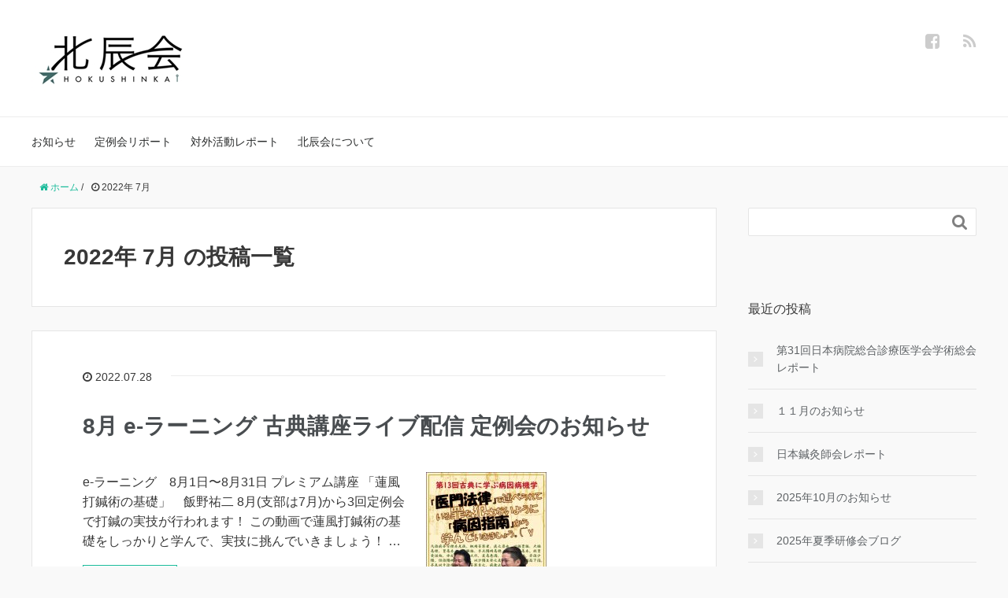

--- FILE ---
content_type: text/html; charset=UTF-8
request_url: https://hokushinkai.info/news/archives/2022/07
body_size: 9992
content:
<!DOCTYPE HTML>
<html lang="ja">
<head prefix="og: http://ogp.me/ns# fb: http://ogp.me/ns/fb# article: http://ogp.me/ns/article#">
	<meta charset="UTF-8">
	
	<meta name="viewport" content="width=device-width,initial-scale=1.0">
	<!--[if lt IE 9]>
    <script src="http://html5shiv.googlecode.com/svn/trunk/html5.js"></script>
  <![endif]-->


		<!-- All in One SEO 4.3.6.1 - aioseo.com -->
		<title>7月, 2022 | 一般社団法人 北辰会</title>
		<meta name="robots" content="noindex, max-snippet:-1, max-image-preview:large, max-video-preview:-1" />
		<link rel="canonical" href="https://hokushinkai.info/news/archives/2022/07" />
		<meta name="generator" content="All in One SEO (AIOSEO) 4.3.6.1 " />
		<meta name="google" content="nositelinkssearchbox" />
		<script type="application/ld+json" class="aioseo-schema">
			{"@context":"https:\/\/schema.org","@graph":[{"@type":"BreadcrumbList","@id":"https:\/\/hokushinkai.info\/news\/archives\/2022\/07#breadcrumblist","itemListElement":[{"@type":"ListItem","@id":"https:\/\/hokushinkai.info\/news\/#listItem","position":1,"item":{"@type":"WebPage","@id":"https:\/\/hokushinkai.info\/news\/","name":"\u30db\u30fc\u30e0","description":"\u6771\u6d0b\u533b\u5b66\u30fb\u4e2d\u533b\u5b66\u30fb\u937c\u7078\u533b\u5b66\u306e\u5b66\u8853\u56e3\u4f53\u3067\u3042\u308b\u5317\u8fb0\u4f1a\u306e\u516c\u5f0fBLOG\u3002","url":"https:\/\/hokushinkai.info\/news\/"},"nextItem":"https:\/\/hokushinkai.info\/news\/archives\/2022\/#listItem"},{"@type":"ListItem","@id":"https:\/\/hokushinkai.info\/news\/archives\/2022\/#listItem","position":2,"item":{"@type":"WebPage","@id":"https:\/\/hokushinkai.info\/news\/archives\/2022\/","name":"2022","url":"https:\/\/hokushinkai.info\/news\/archives\/2022\/"},"nextItem":"https:\/\/hokushinkai.info\/news\/archives\/2022\/07\/#listItem","previousItem":"https:\/\/hokushinkai.info\/news\/#listItem"},{"@type":"ListItem","@id":"https:\/\/hokushinkai.info\/news\/archives\/2022\/07\/#listItem","position":3,"item":{"@type":"WebPage","@id":"https:\/\/hokushinkai.info\/news\/archives\/2022\/07\/","name":"7\u6708, 2022","url":"https:\/\/hokushinkai.info\/news\/archives\/2022\/07\/"},"previousItem":"https:\/\/hokushinkai.info\/news\/archives\/2022\/#listItem"}]},{"@type":"CollectionPage","@id":"https:\/\/hokushinkai.info\/news\/archives\/2022\/07#collectionpage","url":"https:\/\/hokushinkai.info\/news\/archives\/2022\/07","name":"7\u6708, 2022 | \u4e00\u822c\u793e\u56e3\u6cd5\u4eba \u5317\u8fb0\u4f1a","inLanguage":"ja","isPartOf":{"@id":"https:\/\/hokushinkai.info\/news\/#website"},"breadcrumb":{"@id":"https:\/\/hokushinkai.info\/news\/archives\/2022\/07#breadcrumblist"}},{"@type":"Organization","@id":"https:\/\/hokushinkai.info\/news\/#organization","name":"\u4e00\u822c\u793e\u56e3\u6cd5\u4eba \u5317\u8fb0\u4f1a","url":"https:\/\/hokushinkai.info\/news\/"},{"@type":"WebSite","@id":"https:\/\/hokushinkai.info\/news\/#website","url":"https:\/\/hokushinkai.info\/news\/","name":"\u4e00\u822c\u793e\u56e3\u6cd5\u4eba \u5317\u8fb0\u4f1a","description":"General Incorporated Association Hokushinkai","inLanguage":"ja","publisher":{"@id":"https:\/\/hokushinkai.info\/news\/#organization"}}]}
		</script>
		<script type="text/javascript" >
			window.ga=window.ga||function(){(ga.q=ga.q||[]).push(arguments)};ga.l=+new Date;
			ga('create', "UA-78471336-2", 'auto');
			ga('send', 'pageview');
		</script>
		<script async src="https://www.google-analytics.com/analytics.js"></script>
		<!-- All in One SEO -->

<meta name="keywords" content="" />
<meta name="description" content="e-ラーニング　8月1日〜8月31日 プレミアム講座 「蓮風打鍼術の基礎」　飯野祐二 8月(支部は7月)から3回定例会で打鍼の実技が行われます！ この動画で蓮風打鍼術の基礎をしっかりと学んで、実技に挑んでいきましょう！  …" />
<meta name="robots" content="index" />
<meta property="og:title" content="8月 e-ラーニング 古典講座ライブ配信 定例会のお知らせ" />
<meta property="og:type" content="article" />
<meta property="og:description" content="e-ラーニング　8月1日〜8月31日 プレミアム講座 「蓮風打鍼術の基礎」　飯野祐二 8月(支部は7月)から3回定例会で打鍼の実技が行われます！ この動画で蓮風打鍼術の基礎をしっかりと学んで、実技に挑んでいきましょう！  …" />
<meta property="og:url" content="https://hokushinkai.info/news/archives/2022-7-25.html" />
<meta property="og:image" content="https://hokushinkai.info/news/wp-content/uploads/2022/07/4a714bcf01d90181fc92ccc14aec84f7.jpg" />
<meta property="og:locale" content="ja_JP" />
<meta property="og:site_name" content="一般社団法人 北辰会" />
<link href="https://plus.google.com/" rel="publisher" />
<link rel='dns-prefetch' href='//s.w.org' />
		<script type="text/javascript">
			window._wpemojiSettings = {"baseUrl":"https:\/\/s.w.org\/images\/core\/emoji\/13.0.1\/72x72\/","ext":".png","svgUrl":"https:\/\/s.w.org\/images\/core\/emoji\/13.0.1\/svg\/","svgExt":".svg","source":{"concatemoji":"https:\/\/hokushinkai.info\/news\/wp-includes\/js\/wp-emoji-release.min.js"}};
			!function(e,a,t){var n,r,o,i=a.createElement("canvas"),p=i.getContext&&i.getContext("2d");function s(e,t){var a=String.fromCharCode;p.clearRect(0,0,i.width,i.height),p.fillText(a.apply(this,e),0,0);e=i.toDataURL();return p.clearRect(0,0,i.width,i.height),p.fillText(a.apply(this,t),0,0),e===i.toDataURL()}function c(e){var t=a.createElement("script");t.src=e,t.defer=t.type="text/javascript",a.getElementsByTagName("head")[0].appendChild(t)}for(o=Array("flag","emoji"),t.supports={everything:!0,everythingExceptFlag:!0},r=0;r<o.length;r++)t.supports[o[r]]=function(e){if(!p||!p.fillText)return!1;switch(p.textBaseline="top",p.font="600 32px Arial",e){case"flag":return s([127987,65039,8205,9895,65039],[127987,65039,8203,9895,65039])?!1:!s([55356,56826,55356,56819],[55356,56826,8203,55356,56819])&&!s([55356,57332,56128,56423,56128,56418,56128,56421,56128,56430,56128,56423,56128,56447],[55356,57332,8203,56128,56423,8203,56128,56418,8203,56128,56421,8203,56128,56430,8203,56128,56423,8203,56128,56447]);case"emoji":return!s([55357,56424,8205,55356,57212],[55357,56424,8203,55356,57212])}return!1}(o[r]),t.supports.everything=t.supports.everything&&t.supports[o[r]],"flag"!==o[r]&&(t.supports.everythingExceptFlag=t.supports.everythingExceptFlag&&t.supports[o[r]]);t.supports.everythingExceptFlag=t.supports.everythingExceptFlag&&!t.supports.flag,t.DOMReady=!1,t.readyCallback=function(){t.DOMReady=!0},t.supports.everything||(n=function(){t.readyCallback()},a.addEventListener?(a.addEventListener("DOMContentLoaded",n,!1),e.addEventListener("load",n,!1)):(e.attachEvent("onload",n),a.attachEvent("onreadystatechange",function(){"complete"===a.readyState&&t.readyCallback()})),(n=t.source||{}).concatemoji?c(n.concatemoji):n.wpemoji&&n.twemoji&&(c(n.twemoji),c(n.wpemoji)))}(window,document,window._wpemojiSettings);
		</script>
		<style type="text/css">
img.wp-smiley,
img.emoji {
	display: inline !important;
	border: none !important;
	box-shadow: none !important;
	height: 1em !important;
	width: 1em !important;
	margin: 0 .07em !important;
	vertical-align: -0.1em !important;
	background: none !important;
	padding: 0 !important;
}
</style>
	<link rel='stylesheet' id='base-css-css'  href='https://hokushinkai.info/news/wp-content/themes/xeory_base/xeory_base/base.css' type='text/css' media='all' />
<link rel='stylesheet' id='main-css-css'  href='https://hokushinkai.info/news/wp-content/themes/xeory_base/xeory_base/style.css' type='text/css' media='all' />
<link rel='stylesheet' id='font-awesome-css'  href='https://hokushinkai.info/news/wp-content/themes/xeory_base/xeory_base/lib/fonts/font-awesome-4.5.0/css/font-awesome.min.css' type='text/css' media='all' />
<link rel='stylesheet' id='wp-block-library-css'  href='https://hokushinkai.info/news/wp-includes/css/dist/block-library/style.min.css' type='text/css' media='all' />
<link rel='stylesheet' id='toc-screen-css'  href='https://hokushinkai.info/news/wp-content/plugins/table-of-contents-plus/screen.min.css' type='text/css' media='all' />
<script type='text/javascript' src='https://hokushinkai.info/news/wp-includes/js/jquery/jquery.min.js' id='jquery-core-js'></script>
<script type='text/javascript' src='https://hokushinkai.info/news/wp-includes/js/jquery/jquery-migrate.min.js' id='jquery-migrate-js'></script>
<script type='text/javascript' id='ga_events_main_script-js-extra'>
/* <![CDATA[ */
var ga_options = {"anonymizeip":"","advanced":"","snippet_type":"universal","tracking_id":"","gtm_id":"","domain":"","click_elements":[{"name":"button","type":"class","category":"CTA_button","action":"click","label":"","bounce":"false"}],"scroll_elements":[],"link_clicks_delay":"120","download_tracking_type":["pdf","mp3","pptx","docx"],"force_snippet":"none"};
var gaePlaceholders = {"is_front_page":"","page_title":"8\u6708 e-\u30e9\u30fc\u30cb\u30f3\u30b0 \u53e4\u5178\u8b1b\u5ea7\u30e9\u30a4\u30d6\u914d\u4fe1 \u5b9a\u4f8b\u4f1a\u306e\u304a\u77e5\u3089\u305b"};
/* ]]> */
</script>
<script type='text/javascript' src='https://hokushinkai.info/news/wp-content/plugins/wp-google-analytics-events/js/main.js' id='ga_events_main_script-js'></script>
<script type='text/javascript' id='wp-statistics-tracker-js-extra'>
/* <![CDATA[ */
var WP_Statistics_Tracker_Object = {"hitRequestUrl":"https:\/\/hokushinkai.info\/news\/wp-json\/wp-statistics\/v2\/hit?wp_statistics_hit_rest=yes&track_all=0&current_page_type=archive&current_page_id=0&search_query&page_uri=L2FyY2hpdmVzLzIwMjIvMDc","keepOnlineRequestUrl":"https:\/\/hokushinkai.info\/news\/wp-json\/wp-statistics\/v2\/online?wp_statistics_hit_rest=yes&track_all=0&current_page_type=archive&current_page_id=0&search_query&page_uri=L2FyY2hpdmVzLzIwMjIvMDc","option":{"dntEnabled":false,"cacheCompatibility":false}};
/* ]]> */
</script>
<script type='text/javascript' src='https://hokushinkai.info/news/wp-content/plugins/wp-statistics/assets/js/tracker.js' id='wp-statistics-tracker-js'></script>
<link rel="https://api.w.org/" href="https://hokushinkai.info/news/wp-json/" /><link rel="EditURI" type="application/rsd+xml" title="RSD" href="https://hokushinkai.info/news/xmlrpc.php?rsd" />
<link rel="wlwmanifest" type="application/wlwmanifest+xml" href="https://hokushinkai.info/news/wp-includes/wlwmanifest.xml" /> 
<meta name="generator" content="WordPress 5.7.14" />
<!-- Analytics by WP Statistics v14.1.2 - https://wp-statistics.com/ -->
<link rel="icon" href="https://hokushinkai.info/news/wp-content/uploads/2016/12/cropped-logo-32x32.png" sizes="32x32" />
<link rel="icon" href="https://hokushinkai.info/news/wp-content/uploads/2016/12/cropped-logo-192x192.png" sizes="192x192" />
<link rel="apple-touch-icon" href="https://hokushinkai.info/news/wp-content/uploads/2016/12/cropped-logo-180x180.png" />
<meta name="msapplication-TileImage" content="https://hokushinkai.info/news/wp-content/uploads/2016/12/cropped-logo-270x270.png" />


<script>
  (function(i,s,o,g,r,a,m){i['GoogleAnalyticsObject']=r;i[r]=i[r]||function(){
  (i[r].q=i[r].q||[]).push(arguments)},i[r].l=1*new Date();a=s.createElement(o),
  m=s.getElementsByTagName(o)[0];a.async=1;a.src=g;m.parentNode.insertBefore(a,m)
  })(window,document,'script','https://www.google-analytics.com/analytics.js','ga');

  ga('create', 'UA-78471336-2', 'auto');
  ga('send', 'pageview');

</script>
</head>

<body id="#top" class="archive date  color01" itemschope="itemscope" itemtype="http://schema.org/WebPage">

  <div id="fb-root"></div>
<script>(function(d, s, id) {
  var js, fjs = d.getElementsByTagName(s)[0];
  if (d.getElementById(id)) return;
  js = d.createElement(s); js.id = id;
  js.src = "//connect.facebook.net/ja_JP/sdk.js#xfbml=1&version=v2.8&appId=";
  fjs.parentNode.insertBefore(js, fjs);
}(document, 'script', 'facebook-jssdk'));</script>


<header id="header" role="banner" itemscope="itemscope" itemtype="http://schema.org/WPHeader">
  <div class="wrap">
          <p id="logo" itemprop="headline">
        <a href="https://hokushinkai.info/news"><img src="https://hokushinkai.info/news/wp-content/uploads/2017/02/logo-wp.jpg" alt="一般社団法人 北辰会" /></a>
      </p>

  <div id="header-sns" class="sp-hide"><ul><li class="facebook_icon"><a href="https://www.facebook.com/hokushinkai1979/" target="_blank"><i class="fa fa-facebook-square"></i></li><li class="feedly_icon"><a target="_blank" href="http://cloud.feedly.com/#subscription%2Ffeed%2Fhttps%3A%2F%2Fhokushinkai.info%2Fnews%2Ffeed"><i class="fa fa-rss"></i></a></li></ul></div>
        <div id="header-menu-tog"> <a href="#"><i class="fa fa-align-justify"></i></a></div>
  </div>
</header>

<!-- start global nav  -->
<!---->
<nav id="gnav" role="navigation" itemscope="itemscope" itemtype="http://scheme.org/SiteNavigationElement">
  <div class="wrap">
  <div id="gnav-container" class="gnav-container"><ul id="gnav-ul" class="clearfix"><li id="menu-item-476" class="menu-item menu-item-type-taxonomy menu-item-object-category menu-item-476 %e3%81%8a%e7%9f%a5%e3%82%89%e3%81%9b"><a href="https://hokushinkai.info/news/archives/category/%e3%81%8a%e7%9f%a5%e3%82%89%e3%81%9b">お知らせ</a></li>
<li id="menu-item-474" class="menu-item menu-item-type-taxonomy menu-item-object-category menu-item-has-children menu-item-474 %e5%ae%9a%e4%be%8b%e4%bc%9a%e3%83%aa%e3%83%9d%e3%83%bc%e3%83%88"><a href="https://hokushinkai.info/news/archives/category/%e5%ae%9a%e4%be%8b%e4%bc%9a%e3%83%aa%e3%83%9d%e3%83%bc%e3%83%88">定例会リポート</a>
<ul class="sub-menu">
	<li id="menu-item-477" class="menu-item menu-item-type-taxonomy menu-item-object-category menu-item-477 %e3%82%b9%e3%82%bf%e3%83%b3%e3%83%80%e3%83%bc%e3%83%89%e3%82%b3%e3%83%bc%e3%82%b9"><a href="https://hokushinkai.info/news/archives/category/%e5%ae%9a%e4%be%8b%e4%bc%9a%e3%83%aa%e3%83%9d%e3%83%bc%e3%83%88/%e3%82%b9%e3%82%bf%e3%83%b3%e3%83%80%e3%83%bc%e3%83%89%e3%82%b3%e3%83%bc%e3%82%b9">スタンダードコース</a></li>
	<li id="menu-item-478" class="menu-item menu-item-type-taxonomy menu-item-object-category menu-item-478 %e3%82%a8%e3%82%ad%e3%82%b9%e3%83%91%e3%83%bc%e3%83%88%e3%82%b3%e3%83%bc%e3%82%b9"><a href="https://hokushinkai.info/news/archives/category/%e5%ae%9a%e4%be%8b%e4%bc%9a%e3%83%aa%e3%83%9d%e3%83%bc%e3%83%88/%e3%82%a8%e3%82%ad%e3%82%b9%e3%83%91%e3%83%bc%e3%83%88%e3%82%b3%e3%83%bc%e3%82%b9">エキスパートコース</a></li>
</ul>
</li>
<li id="menu-item-475" class="menu-item menu-item-type-taxonomy menu-item-object-category menu-item-has-children menu-item-475 %e5%af%be%e5%a4%96%e6%b4%bb%e5%8b%95%e3%83%ac%e3%83%9d%e3%83%bc%e3%83%88"><a href="https://hokushinkai.info/news/archives/category/%e5%af%be%e5%a4%96%e6%b4%bb%e5%8b%95%e3%83%ac%e3%83%9d%e3%83%bc%e3%83%88">対外活動レポート</a>
<ul class="sub-menu">
	<li id="menu-item-480" class="menu-item menu-item-type-taxonomy menu-item-object-category menu-item-480 %e6%97%a5%e6%9c%ac%e6%9d%b1%e6%b4%8b%e5%8c%bb%e5%ad%a6%e4%bc%9a"><a href="https://hokushinkai.info/news/archives/category/%e5%af%be%e5%a4%96%e6%b4%bb%e5%8b%95%e3%83%ac%e3%83%9d%e3%83%bc%e3%83%88/%e6%97%a5%e6%9c%ac%e6%9d%b1%e6%b4%8b%e5%8c%bb%e5%ad%a6%e4%bc%9a">日本東洋医学会</a></li>
	<li id="menu-item-479" class="menu-item menu-item-type-taxonomy menu-item-object-category menu-item-479 %e6%97%a5%e6%9c%ac%e4%b8%ad%e5%8c%bb%e5%ad%a6%e4%bc%9a"><a href="https://hokushinkai.info/news/archives/category/%e5%af%be%e5%a4%96%e6%b4%bb%e5%8b%95%e3%83%ac%e3%83%9d%e3%83%bc%e3%83%88/%e6%97%a5%e6%9c%ac%e4%b8%ad%e5%8c%bb%e5%ad%a6%e4%bc%9a">日本中医学会</a></li>
	<li id="menu-item-506" class="menu-item menu-item-type-taxonomy menu-item-object-category menu-item-506 %e6%97%a5%e6%9c%ac%e4%bc%9d%e7%b5%b1%e9%8d%bc%e7%81%b8%e5%ad%a6%e4%bc%9a"><a href="https://hokushinkai.info/news/archives/category/%e5%af%be%e5%a4%96%e6%b4%bb%e5%8b%95%e3%83%ac%e3%83%9d%e3%83%bc%e3%83%88/%e6%97%a5%e6%9c%ac%e4%bc%9d%e7%b5%b1%e9%8d%bc%e7%81%b8%e5%ad%a6%e4%bc%9a">日本伝統鍼灸学会</a></li>
</ul>
</li>
<li id="menu-item-481" class="menu-item menu-item-type-post_type menu-item-object-page menu-item-481 about"><a href="https://hokushinkai.info/news/about">北辰会について</a></li>
</ul></div>    </div>
</nav>


<div id="content">

<div class="wrap">
    <ol class="breadcrumb clearfix"><li itemscope="itemscope" itemtype="http://data-vocabulary.org/Breadcrumb"><a href="https://hokushinkai.info/news" itemprop="url"><i class="fa fa-home"></i> <span itemprop="title">ホーム</span></a> / </li><li><i class="fa fa-clock-o"></i> 2022年 7月 </li></ol>    
  <div id="main" class="col-md-8">
  
    <div class="main-inner">
       
    <section class="cat-content">
      <header class="cat-header">
        <h1 class="post-title">2022年 7月 の投稿一覧</h1>
      </header>
    </section>
        
    <div class="post-loop-wrap">
    
<article id="post-4034" class="post-4034 post type-post status-publish format-standard has-post-thumbnail hentry category-5 firstpost" itemscope="itemscope" itemtype="http://schema.org/BlogPosting">
      
      <header class="post-header">
        <ul class="post-meta list-inline">
          <li class="date updated" itemprop="datePublished" datetime="2022-07-28T11:30:37+09:00"><i class="fa fa-clock-o"></i> 2022.07.28</li>
        </ul>
        <h2 class="post-title" itemprop="headline"><a href="https://hokushinkai.info/news/archives/2022-7-25.html">8月 e-ラーニング 古典講座ライブ配信 定例会のお知らせ</a></h2>
      </header>

      <section class="post-content" itemprop="text">
      
                <div class="post-thumbnail">
          <a href="https://hokushinkai.info/news/archives/2022-7-25.html" rel="nofollow"><img width="153" height="214" src="https://hokushinkai.info/news/wp-content/uploads/2022/07/4a714bcf01d90181fc92ccc14aec84f7-153x214.jpg" class="attachment-post-thumbnail size-post-thumbnail wp-post-image" alt="" loading="lazy" srcset="https://hokushinkai.info/news/wp-content/uploads/2022/07/4a714bcf01d90181fc92ccc14aec84f7-153x214.jpg 153w, https://hokushinkai.info/news/wp-content/uploads/2022/07/4a714bcf01d90181fc92ccc14aec84f7-214x300.jpg 214w, https://hokushinkai.info/news/wp-content/uploads/2022/07/4a714bcf01d90181fc92ccc14aec84f7-730x1024.jpg 730w, https://hokushinkai.info/news/wp-content/uploads/2022/07/4a714bcf01d90181fc92ccc14aec84f7-768x1078.jpg 768w, https://hokushinkai.info/news/wp-content/uploads/2022/07/4a714bcf01d90181fc92ccc14aec84f7-185x260.jpg 185w, https://hokushinkai.info/news/wp-content/uploads/2022/07/4a714bcf01d90181fc92ccc14aec84f7.jpg 816w" sizes="(max-width: 153px) 100vw, 153px" /></a>
        </div>
              
      
        <p>e-ラーニング　8月1日〜8月31日 プレミアム講座 「蓮風打鍼術の基礎」　飯野祐二 8月(支部は7月)から3回定例会で打鍼の実技が行われます！ この動画で蓮風打鍼術の基礎をしっかりと学んで、実技に挑んでいきましょう！  …</p>
        <a href="https://hokushinkai.info/news/archives/2022-7-25.html" rel="nofollow" class="more-link">続きを読む</a>
        
      </section>

    </article>
    
<article id="post-2654" class="post-2654 post type-post status-publish format-standard has-post-thumbnail hentry category-5 category-8" itemscope="itemscope" itemtype="http://schema.org/BlogPosting">
      
      <header class="post-header">
        <ul class="post-meta list-inline">
          <li class="date updated" itemprop="datePublished" datetime="2022-07-14T14:52:48+09:00"><i class="fa fa-clock-o"></i> 2022.07.14</li>
        </ul>
        <h2 class="post-title" itemprop="headline"><a href="https://hokushinkai.info/news/archives/2022-7-12-2.html">雑誌 『臨床透析』に藤本蓮風会長、油谷真空理事、藤本新風代表執筆の記事が掲載！</a></h2>
      </header>

      <section class="post-content" itemprop="text">
      
                <div class="post-thumbnail">
          <a href="https://hokushinkai.info/news/archives/2022-7-12-2.html" rel="nofollow"><img width="161" height="214" src="https://hokushinkai.info/news/wp-content/uploads/2022/07/rinnsyou-161x214.jpg" class="attachment-post-thumbnail size-post-thumbnail wp-post-image" alt="" loading="lazy" srcset="https://hokushinkai.info/news/wp-content/uploads/2022/07/rinnsyou-161x214.jpg 161w, https://hokushinkai.info/news/wp-content/uploads/2022/07/rinnsyou-225x300.jpg 225w, https://hokushinkai.info/news/wp-content/uploads/2022/07/rinnsyou-195x260.jpg 195w, https://hokushinkai.info/news/wp-content/uploads/2022/07/rinnsyou-rotated.jpg 480w" sizes="(max-width: 161px) 100vw, 161px" /></a>
        </div>
              
      
        <p>雑誌 『臨床透析』2022年 6月号 特集「CKD 診療における漢方と補完代替療法」に藤本蓮風会長、油谷真空理事、藤本新風代表執筆の記事が掲載！ （一社）北辰会　理事・正講師、医師　村井　和 &nbsp; みなさんにうれ …</p>
        <a href="https://hokushinkai.info/news/archives/2022-7-12-2.html" rel="nofollow" class="more-link">続きを読む</a>
        
      </section>

    </article>
    
<article id="post-2650" class="post-2650 post type-post status-publish format-standard has-post-thumbnail hentry category-5 category-8" itemscope="itemscope" itemtype="http://schema.org/BlogPosting">
      
      <header class="post-header">
        <ul class="post-meta list-inline">
          <li class="date updated" itemprop="datePublished" datetime="2022-07-12T10:13:38+09:00"><i class="fa fa-clock-o"></i> 2022.07.12</li>
        </ul>
        <h2 class="post-title" itemprop="headline"><a href="https://hokushinkai.info/news/archives/2022-7-12.html">学術部報告　雑誌掲載情報！！～ Tehamo4号　＜特集＞帯状疱疹・帯状疱疹後神経痛の治療とQOL～</a></h2>
      </header>

      <section class="post-content" itemprop="text">
      
                <div class="post-thumbnail">
          <a href="https://hokushinkai.info/news/archives/2022-7-12.html" rel="nofollow"><img width="147" height="214" src="https://hokushinkai.info/news/wp-content/uploads/2022/07/7771c295179fa4bd5fddf82516017c91-147x214.png" class="attachment-post-thumbnail size-post-thumbnail wp-post-image" alt="" loading="lazy" srcset="https://hokushinkai.info/news/wp-content/uploads/2022/07/7771c295179fa4bd5fddf82516017c91-147x214.png 147w, https://hokushinkai.info/news/wp-content/uploads/2022/07/7771c295179fa4bd5fddf82516017c91-206x300.png 206w, https://hokushinkai.info/news/wp-content/uploads/2022/07/7771c295179fa4bd5fddf82516017c91-179x260.png 179w, https://hokushinkai.info/news/wp-content/uploads/2022/07/7771c295179fa4bd5fddf82516017c91.png 344w" sizes="(max-width: 147px) 100vw, 147px" /></a>
        </div>
              
      
        <p>学術部報告　雑誌掲載情報！！　 ～ Tehamo4号　＜特集＞帯状疱疹・帯状疱疹後神経痛の治療とQOL ～ 文責　奥村裕一 ■症例報告 帯状疱疹関連痛への治療－北辰会方式および西洋医学的治療による１症例 藤原クリニック　 …</p>
        <a href="https://hokushinkai.info/news/archives/2022-7-12.html" rel="nofollow" class="more-link">続きを読む</a>
        
      </section>

    </article>
    
<article id="post-2642" class="post-2642 post type-post status-publish format-standard has-post-thumbnail hentry category-6 category-4 category-3 category-21" itemscope="itemscope" itemtype="http://schema.org/BlogPosting">
      
      <header class="post-header">
        <ul class="post-meta list-inline">
          <li class="date updated" itemprop="datePublished" datetime="2022-07-06T08:43:24+09:00"><i class="fa fa-clock-o"></i> 2022.07.06</li>
        </ul>
        <h2 class="post-title" itemprop="headline"><a href="https://hokushinkai.info/news/archives/2022-7-6.html">6月度関東支部定例会！</a></h2>
      </header>

      <section class="post-content" itemprop="text">
      
                <div class="post-thumbnail">
          <a href="https://hokushinkai.info/news/archives/2022-7-6.html" rel="nofollow"><img width="273" height="214" src="https://hokushinkai.info/news/wp-content/uploads/2022/07/49ef72b19c9b2addea8db508ca9b00b7-273x214.jpg" class="attachment-post-thumbnail size-post-thumbnail wp-post-image" alt="" loading="lazy" srcset="https://hokushinkai.info/news/wp-content/uploads/2022/07/49ef72b19c9b2addea8db508ca9b00b7-273x214.jpg 273w, https://hokushinkai.info/news/wp-content/uploads/2022/07/49ef72b19c9b2addea8db508ca9b00b7-300x235.jpg 300w, https://hokushinkai.info/news/wp-content/uploads/2022/07/49ef72b19c9b2addea8db508ca9b00b7-768x603.jpg 768w, https://hokushinkai.info/news/wp-content/uploads/2022/07/49ef72b19c9b2addea8db508ca9b00b7-282x221.jpg 282w, https://hokushinkai.info/news/wp-content/uploads/2022/07/49ef72b19c9b2addea8db508ca9b00b7.jpg 947w" sizes="(max-width: 273px) 100vw, 273px" /></a>
        </div>
              
      
        <p>こんにちは！ 6月26日日曜日は、東京都心で気温が36℃台となり、6月としては観測史上1位を記録しました。 夏日和で海に行きたい気分の中、東京の神田では北辰会関東支部の定例会が開催されました。 外の猛暑も凄いですが、会場 …</p>
        <a href="https://hokushinkai.info/news/archives/2022-7-6.html" rel="nofollow" class="more-link">続きを読む</a>
        
      </section>

    </article>
    
<article id="post-2634" class="post-2634 post type-post status-publish format-standard has-post-thumbnail hentry category-5" itemscope="itemscope" itemtype="http://schema.org/BlogPosting">
      
      <header class="post-header">
        <ul class="post-meta list-inline">
          <li class="date updated" itemprop="datePublished" datetime="2022-07-03T09:12:18+09:00"><i class="fa fa-clock-o"></i> 2022.07.03</li>
        </ul>
        <h2 class="post-title" itemprop="headline"><a href="https://hokushinkai.info/news/archives/2022-7-1.html">7月度 e-ラーニング Exライブ配信のお知らせ</a></h2>
      </header>

      <section class="post-content" itemprop="text">
      
                <div class="post-thumbnail">
          <a href="https://hokushinkai.info/news/archives/2022-7-1.html" rel="nofollow"><img width="153" height="214" src="https://hokushinkai.info/news/wp-content/uploads/2022/07/080ef9bdc26b69c5dd833241933e58db-153x214.jpg" class="attachment-post-thumbnail size-post-thumbnail wp-post-image" alt="" loading="lazy" srcset="https://hokushinkai.info/news/wp-content/uploads/2022/07/080ef9bdc26b69c5dd833241933e58db-153x214.jpg 153w, https://hokushinkai.info/news/wp-content/uploads/2022/07/080ef9bdc26b69c5dd833241933e58db-214x300.jpg 214w, https://hokushinkai.info/news/wp-content/uploads/2022/07/080ef9bdc26b69c5dd833241933e58db-730x1024.jpg 730w, https://hokushinkai.info/news/wp-content/uploads/2022/07/080ef9bdc26b69c5dd833241933e58db-768x1078.jpg 768w, https://hokushinkai.info/news/wp-content/uploads/2022/07/080ef9bdc26b69c5dd833241933e58db-185x260.jpg 185w, https://hokushinkai.info/news/wp-content/uploads/2022/07/080ef9bdc26b69c5dd833241933e58db.jpg 816w" sizes="(max-width: 153px) 100vw, 153px" /></a>
        </div>
              
      
        <p>こんにちは！すでに真夏の様な暑さが続いて7月と思えませんね(；´∀｀) 7月は本部定例会が開催されないため(関東支部は7月24日に定例会行われます)、今月は涼しい部屋でExライブ配信とe-ラーニングを中心に学んで行きまし …</p>
        <a href="https://hokushinkai.info/news/archives/2022-7-1.html" rel="nofollow" class="more-link">続きを読む</a>
        
      </section>

    </article>
            </div><!-- /post-loop-wrap -->
    </div><!-- /main-inner -->
  </div><!-- /main -->
  
  <div id="side" class="col-md-4" role="complementary" itemscope="itemscope" itemtype="http://schema.org/WPSideBar">
    <div class="side-inner">
      <div class="side-widget-area">
        
      <div id="search-2" class="widget_search side-widget"><div class="side-widget-inner"><form role="search" method="get" id="searchform" action="https://hokushinkai.info/news/" >
  <div>
  <input type="text" value="" name="s" id="s" />
  <button type="submit" id="searchsubmit"></button>
  </div>
  </form></div></div>
		<div id="recent-posts-3" class="widget_recent_entries side-widget"><div class="side-widget-inner">
		<h4 class="side-title"><span class="side-title-inner">最近の投稿</span></h4>
		<ul>
											<li>
					<a href="https://hokushinkai.info/news/archives/2025-11-7.html">第31回日本病院総合診療医学会学術総会レポート</a>
									</li>
											<li>
					<a href="https://hokushinkai.info/news/archives/2025-11-1.html">１１月のお知らせ</a>
									</li>
											<li>
					<a href="https://hokushinkai.info/news/archives/2025-10-31.html">日本鍼灸師会レポート</a>
									</li>
											<li>
					<a href="https://hokushinkai.info/news/archives/2025-9-26.html">2025年10月のお知らせ</a>
									</li>
											<li>
					<a href="https://hokushinkai.info/news/archives/2025-9-8.html">2025年夏季研修会ブログ</a>
									</li>
					</ul>

		</div></div><div id="categories-5" class="widget_categories side-widget"><div class="side-widget-inner"><h4 class="side-title"><span class="side-title-inner">カテゴリー</span></h4>
			<ul>
					<li class="cat-item cat-item-25"><a href="https://hokushinkai.info/news/archives/category/ex%e3%83%a9%e3%82%a4%e3%83%96%e9%85%8d%e4%bf%a1">EXライブ配信</a>
</li>
	<li class="cat-item cat-item-19"><a href="https://hokushinkai.info/news/archives/category/e%e3%83%a9%e3%83%bc%e3%83%8b%e3%83%b3%e3%82%b0">Eラーニング</a>
</li>
	<li class="cat-item cat-item-6"><a href="https://hokushinkai.info/news/archives/category/%e5%ae%9a%e4%be%8b%e4%bc%9a%e3%83%aa%e3%83%9d%e3%83%bc%e3%83%88/%e3%82%a8%e3%82%ad%e3%82%b9%e3%83%91%e3%83%bc%e3%83%88%e3%82%b3%e3%83%bc%e3%82%b9">エキスパートコース</a>
</li>
	<li class="cat-item cat-item-5"><a href="https://hokushinkai.info/news/archives/category/%e3%81%8a%e7%9f%a5%e3%82%89%e3%81%9b">お知らせ</a>
</li>
	<li class="cat-item cat-item-4"><a href="https://hokushinkai.info/news/archives/category/%e5%ae%9a%e4%be%8b%e4%bc%9a%e3%83%aa%e3%83%9d%e3%83%bc%e3%83%88/%e3%82%b9%e3%82%bf%e3%83%b3%e3%83%80%e3%83%bc%e3%83%89%e3%82%b3%e3%83%bc%e3%82%b9">スタンダードコース</a>
</li>
	<li class="cat-item cat-item-23"><a href="https://hokushinkai.info/news/archives/category/%e5%af%be%e5%a4%96%e6%b4%bb%e5%8b%95%e3%83%ac%e3%83%9d%e3%83%bc%e3%83%88/%e3%83%97%e3%83%a9%e3%82%a4%e3%83%9e%e3%83%aa%e3%82%b1%e3%82%a2%e5%ad%a6%e4%bc%9a">プライマリケア学会</a>
</li>
	<li class="cat-item cat-item-18"><a href="https://hokushinkai.info/news/archives/category/%e5%af%be%e5%a4%96%e6%b4%bb%e5%8b%95%e3%83%ac%e3%83%9d%e3%83%bc%e3%83%88/%e4%b8%89%e6%97%97%e5%a1%be%e4%b8%ad%e5%8c%bb%e3%82%aa%e3%83%bc%e3%83%97%e3%83%b3%e8%ac%9b%e5%ba%a7">三旗塾中医オープン講座</a>
</li>
	<li class="cat-item cat-item-17"><a href="https://hokushinkai.info/news/archives/category/%e5%af%be%e5%a4%96%e6%b4%bb%e5%8b%95%e3%83%ac%e3%83%9d%e3%83%bc%e3%83%88/%e5%85%a8%e6%97%a5%e6%9c%ac%e9%8d%bc%e7%81%b8%e5%ad%a6%e4%bc%9a">全日本鍼灸学会</a>
</li>
	<li class="cat-item cat-item-13"><a href="https://hokushinkai.info/news/archives/category/tokikensyukai">冬季研修会</a>
</li>
	<li class="cat-item cat-item-14"><a href="https://hokushinkai.info/news/archives/category/%e5%8c%97%e8%be%b0%e4%bc%9a%e8%aa%ac%e6%98%8e%e4%bc%9a">北辰会説明会</a>
</li>
	<li class="cat-item cat-item-24"><a href="https://hokushinkai.info/news/archives/category/%e5%8f%a4%e5%85%b8%e8%ac%9b%e5%ba%a7%e3%83%a9%e3%82%a4%e3%83%96%e9%85%8d%e4%bf%a1">古典講座ライブ配信</a>
</li>
	<li class="cat-item cat-item-7"><a href="https://hokushinkai.info/news/archives/category/%e5%a4%8f%e5%ad%a3%e7%a0%94%e4%bf%ae%e4%bc%9a">夏季研修会</a>
</li>
	<li class="cat-item cat-item-20"><a href="https://hokushinkai.info/news/archives/category/%e5%ae%9a%e4%be%8b%e4%bc%9a%e3%83%aa%e3%83%9d%e3%83%bc%e3%83%88/%e5%a4%a7%e9%98%aa%e4%bc%9a%e5%a0%b4">大阪会場</a>
</li>
	<li class="cat-item cat-item-3"><a href="https://hokushinkai.info/news/archives/category/%e5%ae%9a%e4%be%8b%e4%bc%9a%e3%83%aa%e3%83%9d%e3%83%bc%e3%83%88">定例会リポート</a>
</li>
	<li class="cat-item cat-item-8"><a href="https://hokushinkai.info/news/archives/category/%e5%af%be%e5%a4%96%e6%b4%bb%e5%8b%95%e3%83%ac%e3%83%9d%e3%83%bc%e3%83%88">対外活動レポート</a>
</li>
	<li class="cat-item cat-item-15"><a href="https://hokushinkai.info/news/archives/category/%e5%bd%b9%e5%93%a1%e8%ac%9b%e5%b8%ab%e7%a0%94%e4%bf%ae%e4%bc%9a">役員講師研修会</a>
</li>
	<li class="cat-item cat-item-31"><a href="https://hokushinkai.info/news/archives/category/%e5%af%be%e5%a4%96%e6%b4%bb%e5%8b%95%e3%83%ac%e3%83%9d%e3%83%bc%e3%83%88/%e5%be%b3%e5%b3%b6%e7%9c%8c%e9%8d%bc%e7%81%b8%e5%b8%ab%e4%bc%9a">徳島県鍼灸師会</a>
</li>
	<li class="cat-item cat-item-9"><a href="https://hokushinkai.info/news/archives/category/%e5%af%be%e5%a4%96%e6%b4%bb%e5%8b%95%e3%83%ac%e3%83%9d%e3%83%bc%e3%83%88/%e6%97%a5%e6%9c%ac%e4%b8%ad%e5%8c%bb%e5%ad%a6%e4%bc%9a">日本中医学会</a>
</li>
	<li class="cat-item cat-item-30"><a href="https://hokushinkai.info/news/archives/category/%e5%af%be%e5%a4%96%e6%b4%bb%e5%8b%95%e3%83%ac%e3%83%9d%e3%83%bc%e3%83%88/%e6%97%a5%e6%9c%ac%e4%b8%ad%e5%8c%bb%e8%97%a5%e5%ad%a6%e4%bc%9a">日本中医藥学会</a>
</li>
	<li class="cat-item cat-item-12"><a href="https://hokushinkai.info/news/archives/category/%e5%af%be%e5%a4%96%e6%b4%bb%e5%8b%95%e3%83%ac%e3%83%9d%e3%83%bc%e3%83%88/%e6%97%a5%e6%9c%ac%e4%bc%9d%e7%b5%b1%e9%8d%bc%e7%81%b8%e5%ad%a6%e4%bc%9a">日本伝統鍼灸学会</a>
</li>
	<li class="cat-item cat-item-10"><a href="https://hokushinkai.info/news/archives/category/%e5%af%be%e5%a4%96%e6%b4%bb%e5%8b%95%e3%83%ac%e3%83%9d%e3%83%bc%e3%83%88/%e6%97%a5%e6%9c%ac%e6%9d%b1%e6%b4%8b%e5%8c%bb%e5%ad%a6%e4%bc%9a">日本東洋医学会</a>
</li>
	<li class="cat-item cat-item-32"><a href="https://hokushinkai.info/news/archives/category/%e5%af%be%e5%a4%96%e6%b4%bb%e5%8b%95%e3%83%ac%e3%83%9d%e3%83%bc%e3%83%88/%e6%97%a5%e6%9c%ac%e7%97%85%e9%99%a2%e7%b7%8f%e5%90%88%e8%a8%ba%e7%99%82%e5%8c%bb%e5%ad%a6%e4%bc%9a%e5%ad%a6%e8%a1%93%e5%a4%a7%e4%bc%9a">日本病院総合診療医学会学術大会</a>
</li>
	<li class="cat-item cat-item-27"><a href="https://hokushinkai.info/news/archives/category/%e5%af%be%e5%a4%96%e6%b4%bb%e5%8b%95%e3%83%ac%e3%83%9d%e3%83%bc%e3%83%88/%e6%97%a5%e6%9c%ac%e7%b5%b1%e5%90%88%e5%8c%bb%e7%99%82%e5%ad%a6%e4%bc%9a">日本統合医療学会</a>
</li>
	<li class="cat-item cat-item-22"><a href="https://hokushinkai.info/news/archives/category/%e5%af%be%e5%a4%96%e6%b4%bb%e5%8b%95%e3%83%ac%e3%83%9d%e3%83%bc%e3%83%88/%e6%97%a5%e6%9c%ac%e8%89%af%e5%b0%8e%e7%b5%a1%e8%87%aa%e5%be%8b%e7%a5%9e%e7%b5%8c%e5%ad%a6%e4%bc%9a">日本良導絡自律神経学会</a>
</li>
	<li class="cat-item cat-item-26"><a href="https://hokushinkai.info/news/archives/category/%e5%af%be%e5%a4%96%e6%b4%bb%e5%8b%95%e3%83%ac%e3%83%9d%e3%83%bc%e3%83%88/%e6%97%a5%e6%9c%ac%e9%8d%bc%e7%81%b8%e5%b8%ab%e4%bc%9a">日本鍼灸師会</a>
</li>
	<li class="cat-item cat-item-1"><a href="https://hokushinkai.info/news/archives/category/%e6%9c%aa%e5%88%86%e9%a1%9e">未分類</a>
</li>
	<li class="cat-item cat-item-21"><a href="https://hokushinkai.info/news/archives/category/%e5%ae%9a%e4%be%8b%e4%bc%9a%e3%83%aa%e3%83%9d%e3%83%bc%e3%83%88/%e6%9d%b1%e4%ba%ac%e4%bc%9a%e5%a0%b4">東京会場</a>
</li>
	<li class="cat-item cat-item-28"><a href="https://hokushinkai.info/news/archives/category/%e5%af%be%e5%a4%96%e6%b4%bb%e5%8b%95%e3%83%ac%e3%83%9d%e3%83%bc%e3%83%88/%e6%b5%85%e5%b7%9d%e3%82%bc%e3%83%9f">浅川ゼミ</a>
</li>
	<li class="cat-item cat-item-29"><a href="https://hokushinkai.info/news/archives/category/%e5%af%be%e5%a4%96%e6%b4%bb%e5%8b%95%e3%83%ac%e3%83%9d%e3%83%bc%e3%83%88/%e7%be%a4%e9%a6%ac%e7%9c%8c%e9%8d%bc%e7%81%b8%e5%b8%ab%e4%bc%9a">群馬県鍼灸師会</a>
</li>
	<li class="cat-item cat-item-16"><a href="https://hokushinkai.info/news/archives/category/%e5%af%be%e5%a4%96%e6%b4%bb%e5%8b%95%e3%83%ac%e3%83%9d%e3%83%bc%e3%83%88/%e9%8d%bc%e7%81%b8%e3%83%95%e3%82%a7%e3%82%b9%e3%82%bf">鍼灸フェスタ</a>
</li>
			</ul>

			</div></div><div id="archives-3" class="widget_archive side-widget"><div class="side-widget-inner"><h4 class="side-title"><span class="side-title-inner">アーカイブ</span></h4>
			<ul>
					<li><a href='https://hokushinkai.info/news/archives/2025/11'>2025年11月</a></li>
	<li><a href='https://hokushinkai.info/news/archives/2025/10'>2025年10月</a></li>
	<li><a href='https://hokushinkai.info/news/archives/2025/09'>2025年9月</a></li>
	<li><a href='https://hokushinkai.info/news/archives/2025/08'>2025年8月</a></li>
	<li><a href='https://hokushinkai.info/news/archives/2025/06'>2025年6月</a></li>
	<li><a href='https://hokushinkai.info/news/archives/2025/05'>2025年5月</a></li>
	<li><a href='https://hokushinkai.info/news/archives/2025/04'>2025年4月</a></li>
	<li><a href='https://hokushinkai.info/news/archives/2025/03'>2025年3月</a></li>
	<li><a href='https://hokushinkai.info/news/archives/2025/02'>2025年2月</a></li>
	<li><a href='https://hokushinkai.info/news/archives/2025/01'>2025年1月</a></li>
	<li><a href='https://hokushinkai.info/news/archives/2024/12'>2024年12月</a></li>
	<li><a href='https://hokushinkai.info/news/archives/2024/11'>2024年11月</a></li>
	<li><a href='https://hokushinkai.info/news/archives/2024/09'>2024年9月</a></li>
	<li><a href='https://hokushinkai.info/news/archives/2024/08'>2024年8月</a></li>
	<li><a href='https://hokushinkai.info/news/archives/2024/07'>2024年7月</a></li>
	<li><a href='https://hokushinkai.info/news/archives/2024/06'>2024年6月</a></li>
	<li><a href='https://hokushinkai.info/news/archives/2024/05'>2024年5月</a></li>
	<li><a href='https://hokushinkai.info/news/archives/2024/04'>2024年4月</a></li>
	<li><a href='https://hokushinkai.info/news/archives/2024/03'>2024年3月</a></li>
	<li><a href='https://hokushinkai.info/news/archives/2024/01'>2024年1月</a></li>
	<li><a href='https://hokushinkai.info/news/archives/2023/12'>2023年12月</a></li>
	<li><a href='https://hokushinkai.info/news/archives/2023/11'>2023年11月</a></li>
	<li><a href='https://hokushinkai.info/news/archives/2023/10'>2023年10月</a></li>
	<li><a href='https://hokushinkai.info/news/archives/2023/09'>2023年9月</a></li>
	<li><a href='https://hokushinkai.info/news/archives/2023/08'>2023年8月</a></li>
	<li><a href='https://hokushinkai.info/news/archives/2023/07'>2023年7月</a></li>
	<li><a href='https://hokushinkai.info/news/archives/2023/06'>2023年6月</a></li>
	<li><a href='https://hokushinkai.info/news/archives/2023/05'>2023年5月</a></li>
	<li><a href='https://hokushinkai.info/news/archives/2023/04'>2023年4月</a></li>
	<li><a href='https://hokushinkai.info/news/archives/2023/03'>2023年3月</a></li>
	<li><a href='https://hokushinkai.info/news/archives/2023/02'>2023年2月</a></li>
	<li><a href='https://hokushinkai.info/news/archives/2023/01'>2023年1月</a></li>
	<li><a href='https://hokushinkai.info/news/archives/2022/12'>2022年12月</a></li>
	<li><a href='https://hokushinkai.info/news/archives/2022/11'>2022年11月</a></li>
	<li><a href='https://hokushinkai.info/news/archives/2022/10'>2022年10月</a></li>
	<li><a href='https://hokushinkai.info/news/archives/2022/09'>2022年9月</a></li>
	<li><a href='https://hokushinkai.info/news/archives/2022/08'>2022年8月</a></li>
	<li><a href='https://hokushinkai.info/news/archives/2022/07' aria-current="page">2022年7月</a></li>
	<li><a href='https://hokushinkai.info/news/archives/2022/06'>2022年6月</a></li>
	<li><a href='https://hokushinkai.info/news/archives/2022/05'>2022年5月</a></li>
	<li><a href='https://hokushinkai.info/news/archives/2022/03'>2022年3月</a></li>
	<li><a href='https://hokushinkai.info/news/archives/2022/02'>2022年2月</a></li>
	<li><a href='https://hokushinkai.info/news/archives/2022/01'>2022年1月</a></li>
	<li><a href='https://hokushinkai.info/news/archives/2021/12'>2021年12月</a></li>
	<li><a href='https://hokushinkai.info/news/archives/2021/11'>2021年11月</a></li>
	<li><a href='https://hokushinkai.info/news/archives/2021/10'>2021年10月</a></li>
	<li><a href='https://hokushinkai.info/news/archives/2021/09'>2021年9月</a></li>
	<li><a href='https://hokushinkai.info/news/archives/2021/08'>2021年8月</a></li>
	<li><a href='https://hokushinkai.info/news/archives/2021/07'>2021年7月</a></li>
	<li><a href='https://hokushinkai.info/news/archives/2021/06'>2021年6月</a></li>
	<li><a href='https://hokushinkai.info/news/archives/2021/05'>2021年5月</a></li>
	<li><a href='https://hokushinkai.info/news/archives/2021/04'>2021年4月</a></li>
	<li><a href='https://hokushinkai.info/news/archives/2021/03'>2021年3月</a></li>
	<li><a href='https://hokushinkai.info/news/archives/2021/02'>2021年2月</a></li>
	<li><a href='https://hokushinkai.info/news/archives/2021/01'>2021年1月</a></li>
	<li><a href='https://hokushinkai.info/news/archives/2020/12'>2020年12月</a></li>
	<li><a href='https://hokushinkai.info/news/archives/2020/11'>2020年11月</a></li>
	<li><a href='https://hokushinkai.info/news/archives/2020/10'>2020年10月</a></li>
	<li><a href='https://hokushinkai.info/news/archives/2020/09'>2020年9月</a></li>
	<li><a href='https://hokushinkai.info/news/archives/2020/08'>2020年8月</a></li>
	<li><a href='https://hokushinkai.info/news/archives/2020/07'>2020年7月</a></li>
	<li><a href='https://hokushinkai.info/news/archives/2020/06'>2020年6月</a></li>
	<li><a href='https://hokushinkai.info/news/archives/2020/05'>2020年5月</a></li>
	<li><a href='https://hokushinkai.info/news/archives/2020/04'>2020年4月</a></li>
	<li><a href='https://hokushinkai.info/news/archives/2020/03'>2020年3月</a></li>
	<li><a href='https://hokushinkai.info/news/archives/2020/02'>2020年2月</a></li>
	<li><a href='https://hokushinkai.info/news/archives/2020/01'>2020年1月</a></li>
	<li><a href='https://hokushinkai.info/news/archives/2019/12'>2019年12月</a></li>
	<li><a href='https://hokushinkai.info/news/archives/2019/11'>2019年11月</a></li>
	<li><a href='https://hokushinkai.info/news/archives/2019/10'>2019年10月</a></li>
	<li><a href='https://hokushinkai.info/news/archives/2019/09'>2019年9月</a></li>
	<li><a href='https://hokushinkai.info/news/archives/2019/08'>2019年8月</a></li>
	<li><a href='https://hokushinkai.info/news/archives/2019/07'>2019年7月</a></li>
	<li><a href='https://hokushinkai.info/news/archives/2019/06'>2019年6月</a></li>
	<li><a href='https://hokushinkai.info/news/archives/2019/05'>2019年5月</a></li>
	<li><a href='https://hokushinkai.info/news/archives/2019/04'>2019年4月</a></li>
	<li><a href='https://hokushinkai.info/news/archives/2019/03'>2019年3月</a></li>
	<li><a href='https://hokushinkai.info/news/archives/2019/02'>2019年2月</a></li>
	<li><a href='https://hokushinkai.info/news/archives/2019/01'>2019年1月</a></li>
	<li><a href='https://hokushinkai.info/news/archives/2018/12'>2018年12月</a></li>
	<li><a href='https://hokushinkai.info/news/archives/2018/11'>2018年11月</a></li>
	<li><a href='https://hokushinkai.info/news/archives/2018/10'>2018年10月</a></li>
	<li><a href='https://hokushinkai.info/news/archives/2018/09'>2018年9月</a></li>
	<li><a href='https://hokushinkai.info/news/archives/2018/07'>2018年7月</a></li>
	<li><a href='https://hokushinkai.info/news/archives/2018/06'>2018年6月</a></li>
	<li><a href='https://hokushinkai.info/news/archives/2018/05'>2018年5月</a></li>
	<li><a href='https://hokushinkai.info/news/archives/2018/04'>2018年4月</a></li>
	<li><a href='https://hokushinkai.info/news/archives/2018/03'>2018年3月</a></li>
	<li><a href='https://hokushinkai.info/news/archives/2018/02'>2018年2月</a></li>
	<li><a href='https://hokushinkai.info/news/archives/2018/01'>2018年1月</a></li>
	<li><a href='https://hokushinkai.info/news/archives/2017/12'>2017年12月</a></li>
	<li><a href='https://hokushinkai.info/news/archives/2017/11'>2017年11月</a></li>
	<li><a href='https://hokushinkai.info/news/archives/2017/10'>2017年10月</a></li>
	<li><a href='https://hokushinkai.info/news/archives/2017/09'>2017年9月</a></li>
	<li><a href='https://hokushinkai.info/news/archives/2017/08'>2017年8月</a></li>
	<li><a href='https://hokushinkai.info/news/archives/2017/07'>2017年7月</a></li>
	<li><a href='https://hokushinkai.info/news/archives/2017/06'>2017年6月</a></li>
	<li><a href='https://hokushinkai.info/news/archives/2017/05'>2017年5月</a></li>
	<li><a href='https://hokushinkai.info/news/archives/2017/04'>2017年4月</a></li>
			</ul>

			</div></div><div id="pages-3" class="widget_pages side-widget"><div class="side-widget-inner"><h4 class="side-title"><span class="side-title-inner">固定ページ</span></h4>
			<ul>
				<li class="page_item page-item-19266"><a href="https://hokushinkai.info/news/el_b">eラーニング（准会員・学生会員）</a></li>
<li class="page_item page-item-19245"><a href="https://hokushinkai.info/news/el_h">eラーニング（本会員）</a></li>
<li class="page_item page-item-19343"><a href="https://hokushinkai.info/news/elman">北辰会Vimeo動画視聴マニュアル</a></li>
<li class="page_item page-item-2"><a href="https://hokushinkai.info/news/about">北辰会について</a></li>
			</ul>

			</div></div><div id="rss-5" class="widget_rss side-widget"><div class="side-widget-inner"><h4 class="side-title"><span class="side-title-inner"><a class="rsswidget" href="https://hokushinkai.info/news/?feed=rss2"><img class="rss-widget-icon" style="border:0" width="14" height="14" src="https://hokushinkai.info/news/wp-includes/images/rss.png" alt="RSS" /></a> <a class="rsswidget" href="https://hokushinkai.info/news">一般社団法人　北辰会ブログ</a></span></h4><ul><li><a class='rsswidget' href='https://hokushinkai.info/news/archives/2025-11-7.html'>第31回日本病院総合診療医学会学術総会レポート</a></li><li><a class='rsswidget' href='https://hokushinkai.info/news/archives/2025-11-1.html'>１１月のお知らせ</a></li><li><a class='rsswidget' href='https://hokushinkai.info/news/archives/2025-10-31.html'>日本鍼灸師会レポート</a></li></ul></div></div>      </div><!-- //side-widget-area -->
      
    </div>
  </div><!-- /side -->
  
</div><!-- /wrap -->
  
</div><!-- /content -->

<footer id="footer">
  <div class="footer-02">
    <div class="wrap">
      <p class="footer-copy">
        © Copyright 2025 一般社団法人 北辰会. All rights reserved.
      </p>
    </div><!-- /wrap -->
  </div><!-- /footer-02 -->
  </footer>
<a href="#" class="pagetop"><span><i class="fa fa-angle-up"></i></span></a>
  <script src="https://apis.google.com/js/platform.js" async defer>
    {lang: 'ja'}
  </script><script type='text/javascript' id='toc-front-js-extra'>
/* <![CDATA[ */
var tocplus = {"visibility_show":"\u8868\u793a","visibility_hide":"\u975e\u8868\u793a","width":"Auto"};
/* ]]> */
</script>
<script type='text/javascript' src='https://hokushinkai.info/news/wp-content/plugins/table-of-contents-plus/front.min.js' id='toc-front-js'></script>
<script type='text/javascript' src='https://hokushinkai.info/news/wp-content/themes/xeory_base/xeory_base/lib/js/jquery.pagetop.js' id='pagetop-js'></script>
<script type='text/javascript' src='https://hokushinkai.info/news/wp-includes/js/wp-embed.min.js' id='wp-embed-js'></script>
<script>
(function($){

$(function(){
    $(".sub-menu").css('display', 'none');
  $("#gnav-ul li").hover(function(){
    $(this).children('ul').fadeIn('fast');
  }, function(){
    $(this).children('ul').fadeOut('fast');
  });
    // スマホトグルメニュー
  
      $('#gnav').removeClass('active');
    
    
  
  $('#header-menu-tog a').click(function(){
    $('#gnav').toggleClass('active');
  });
});


})(jQuery);

</script>
</body>
</html>



--- FILE ---
content_type: text/plain
request_url: https://www.google-analytics.com/j/collect?v=1&_v=j102&a=1901504611&t=pageview&_s=1&dl=https%3A%2F%2Fhokushinkai.info%2Fnews%2Farchives%2F2022%2F07&ul=en-us%40posix&dt=7%E6%9C%88%2C%202022%20%7C%20%E4%B8%80%E8%88%AC%E7%A4%BE%E5%9B%A3%E6%B3%95%E4%BA%BA%20%E5%8C%97%E8%BE%B0%E4%BC%9A&sr=1280x720&vp=1280x720&_u=IEBAAEABAAAAACAAI~&jid=1087829143&gjid=1308834814&cid=828484562.1763006588&tid=UA-78471336-2&_gid=1916405842.1763006588&_r=1&_slc=1&z=2065386818
body_size: -450
content:
2,cG-BYQCBVW2FZ